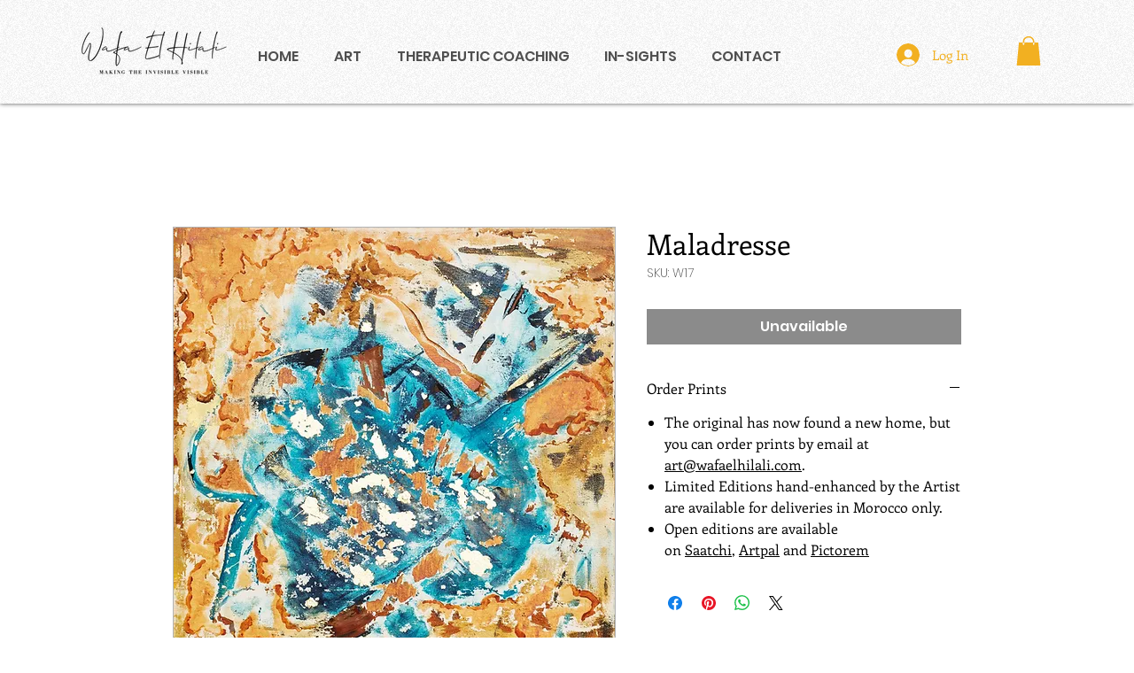

--- FILE ---
content_type: text/html; charset=utf-8
request_url: https://www.google.com/recaptcha/api2/aframe
body_size: 249
content:
<!DOCTYPE HTML><html><head><meta http-equiv="content-type" content="text/html; charset=UTF-8"></head><body><script nonce="sh_6PBES5R9J6RSmo_LUEw">/** Anti-fraud and anti-abuse applications only. See google.com/recaptcha */ try{var clients={'sodar':'https://pagead2.googlesyndication.com/pagead/sodar?'};window.addEventListener("message",function(a){try{if(a.source===window.parent){var b=JSON.parse(a.data);var c=clients[b['id']];if(c){var d=document.createElement('img');d.src=c+b['params']+'&rc='+(localStorage.getItem("rc::a")?sessionStorage.getItem("rc::b"):"");window.document.body.appendChild(d);sessionStorage.setItem("rc::e",parseInt(sessionStorage.getItem("rc::e")||0)+1);localStorage.setItem("rc::h",'1769074901072');}}}catch(b){}});window.parent.postMessage("_grecaptcha_ready", "*");}catch(b){}</script></body></html>